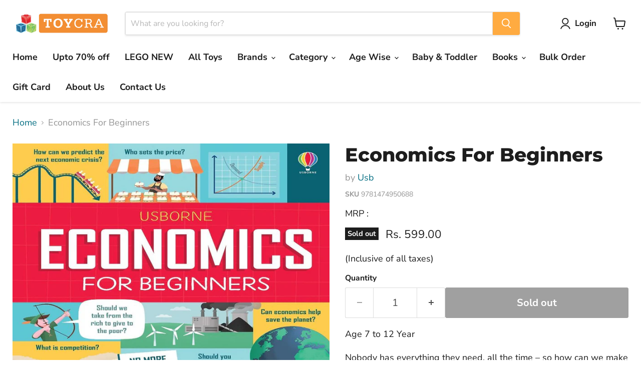

--- FILE ---
content_type: text/javascript; charset=utf-8
request_url: https://toycra.com/products/economics-for-beginners.js
body_size: 467
content:
{"id":6945342161094,"title":"Economics For Beginners","handle":"economics-for-beginners","description":"\u003cp\u003eAge 7 to 12 Year\u003c\/p\u003e\n\u003cp\u003e\u003cspan\u003eNobody has everything they need, all the time – so how can we make do with what we have? Economics is all about understanding the choices we make to solve this problem. With bright, infographics pictures, this informative book describes why markets are so important, how businesses work out what to sell, and how governments choose how to run a country. Includes Usborne Quicklinks to specially selected websites for more information.\u003c\/span\u003e\u003c\/p\u003e\n\u003cul\u003e\n\u003cli\u003e\u003cspan\u003eAge 7 to 12 Year\u003c\/span\u003e\u003c\/li\u003e\n\u003cli\u003e\u003cspan\u003eEncyclopedia\u003c\/span\u003e\u003c\/li\u003e\n\u003c\/ul\u003e","published_at":"2023-09-02T03:22:30-04:00","created_at":"2021-10-01T08:36:17-04:00","vendor":"Usb","type":"Encyclopedia","tags":["Age_7 to 12 Years","Books"],"price":59900,"price_min":59900,"price_max":59900,"available":false,"price_varies":false,"compare_at_price":59900,"compare_at_price_min":59900,"compare_at_price_max":59900,"compare_at_price_varies":false,"variants":[{"id":40906221093062,"title":"Default Title","option1":"Default Title","option2":null,"option3":null,"sku":"9781474950688","requires_shipping":true,"taxable":false,"featured_image":null,"available":false,"name":"Economics For Beginners","public_title":null,"options":["Default Title"],"price":59900,"weight":0,"compare_at_price":59900,"inventory_management":"shopify","barcode":"9781474950688","requires_selling_plan":false,"selling_plan_allocations":[]}],"images":["\/\/cdn.shopify.com\/s\/files\/1\/0088\/7986\/5907\/files\/Economics-For-Beginners-Encyclopedia-Usb-Toycra.jpg?v=1712159396"],"featured_image":"\/\/cdn.shopify.com\/s\/files\/1\/0088\/7986\/5907\/files\/Economics-For-Beginners-Encyclopedia-Usb-Toycra.jpg?v=1712159396","options":[{"name":"Title","position":1,"values":["Default Title"]}],"url":"\/products\/economics-for-beginners","media":[{"alt":"Economics For Beginners-Encyclopedia-Usb-Toycra","id":29368326291654,"position":1,"preview_image":{"aspect_ratio":1.0,"height":1000,"width":1000,"src":"https:\/\/cdn.shopify.com\/s\/files\/1\/0088\/7986\/5907\/files\/Economics-For-Beginners-Encyclopedia-Usb-Toycra.jpg?v=1712159396"},"aspect_ratio":1.0,"height":1000,"media_type":"image","src":"https:\/\/cdn.shopify.com\/s\/files\/1\/0088\/7986\/5907\/files\/Economics-For-Beginners-Encyclopedia-Usb-Toycra.jpg?v=1712159396","width":1000}],"requires_selling_plan":false,"selling_plan_groups":[]}